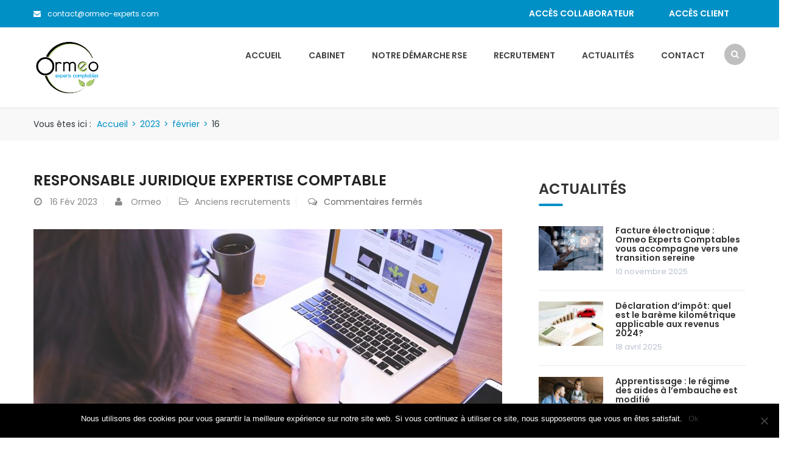

--- FILE ---
content_type: text/html; charset=UTF-8
request_url: https://www.ormeo-experts.com/2023/02/16/
body_size: 14335
content:
<!DOCTYPE html>
<html lang="fr-FR">
<head>
<meta charset="UTF-8">
<meta name="viewport" content="width=device-width, initial-scale=1">
<link rel="profile" href="http://gmpg.org/xfn/11">
<link rel="pingback" href="https://www.ormeo-experts.com/xmlrpc.php">

<meta name='robots' content='noindex, follow' />

	<!-- This site is optimized with the Yoast SEO plugin v23.9 - https://yoast.com/wordpress/plugins/seo/ -->
	<title>16 février 2023 - Ormeo</title>
	<meta property="og:locale" content="fr_FR" />
	<meta property="og:type" content="website" />
	<meta property="og:title" content="16 février 2023 - Ormeo" />
	<meta property="og:url" content="https://www.ormeo-experts.com/2023/02/16/" />
	<meta property="og:site_name" content="Ormeo" />
	<meta name="twitter:card" content="summary_large_image" />
	<script type="application/ld+json" class="yoast-schema-graph">{"@context":"https://schema.org","@graph":[{"@type":"CollectionPage","@id":"https://www.ormeo-experts.com/2023/02/16/","url":"https://www.ormeo-experts.com/2023/02/16/","name":"16 février 2023 - Ormeo","isPartOf":{"@id":"https://www.ormeo-experts.com/#website"},"primaryImageOfPage":{"@id":"https://www.ormeo-experts.com/2023/02/16/#primaryimage"},"image":{"@id":"https://www.ormeo-experts.com/2023/02/16/#primaryimage"},"thumbnailUrl":"https://www.ormeo-experts.com/wp-content/uploads/2020/06/student-849821_1920.jpg","breadcrumb":{"@id":"https://www.ormeo-experts.com/2023/02/16/#breadcrumb"},"inLanguage":"fr-FR"},{"@type":"ImageObject","inLanguage":"fr-FR","@id":"https://www.ormeo-experts.com/2023/02/16/#primaryimage","url":"https://www.ormeo-experts.com/wp-content/uploads/2020/06/student-849821_1920.jpg","contentUrl":"https://www.ormeo-experts.com/wp-content/uploads/2020/06/student-849821_1920.jpg","width":1920,"height":1338,"caption":"test 1"},{"@type":"BreadcrumbList","@id":"https://www.ormeo-experts.com/2023/02/16/#breadcrumb","itemListElement":[{"@type":"ListItem","position":1,"name":"Accueil","item":"https://www.ormeo-experts.com/"},{"@type":"ListItem","position":2,"name":"Archives pour 16 février 2023"}]},{"@type":"WebSite","@id":"https://www.ormeo-experts.com/#website","url":"https://www.ormeo-experts.com/","name":"Ormeo","description":"Cabinet D&#039;expertise Comptable","potentialAction":[{"@type":"SearchAction","target":{"@type":"EntryPoint","urlTemplate":"https://www.ormeo-experts.com/?s={search_term_string}"},"query-input":{"@type":"PropertyValueSpecification","valueRequired":true,"valueName":"search_term_string"}}],"inLanguage":"fr-FR"}]}</script>
	<!-- / Yoast SEO plugin. -->


<link rel='dns-prefetch' href='//fonts.googleapis.com' />
<link rel="alternate" type="application/rss+xml" title="Ormeo &raquo; Flux" href="https://www.ormeo-experts.com/feed/" />
<link rel="alternate" type="application/rss+xml" title="Ormeo &raquo; Flux des commentaires" href="https://www.ormeo-experts.com/comments/feed/" />
<style id='wp-img-auto-sizes-contain-inline-css' type='text/css'>
img:is([sizes=auto i],[sizes^="auto," i]){contain-intrinsic-size:3000px 1500px}
/*# sourceURL=wp-img-auto-sizes-contain-inline-css */
</style>
<link rel='stylesheet' id='vc_extend_shortcode-css' href='https://www.ormeo-experts.com/wp-content/plugins/themesflat/assets/css/shortcodes.css?ver=6.9' type='text/css' media='all' />
<link rel='stylesheet' id='vc_extend_style-css' href='https://www.ormeo-experts.com/wp-content/plugins/themesflat/assets/css/shortcodes-3rd.css?ver=6.9' type='text/css' media='all' />
<link rel='stylesheet' id='bootstrap-css' href='https://www.ormeo-experts.com/wp-content/themes/finance/css/bootstrap.css?ver=1' type='text/css' media='all' />
<style id='wp-emoji-styles-inline-css' type='text/css'>

	img.wp-smiley, img.emoji {
		display: inline !important;
		border: none !important;
		box-shadow: none !important;
		height: 1em !important;
		width: 1em !important;
		margin: 0 0.07em !important;
		vertical-align: -0.1em !important;
		background: none !important;
		padding: 0 !important;
	}
/*# sourceURL=wp-emoji-styles-inline-css */
</style>
<style id='wp-block-library-inline-css' type='text/css'>
:root{--wp-block-synced-color:#7a00df;--wp-block-synced-color--rgb:122,0,223;--wp-bound-block-color:var(--wp-block-synced-color);--wp-editor-canvas-background:#ddd;--wp-admin-theme-color:#007cba;--wp-admin-theme-color--rgb:0,124,186;--wp-admin-theme-color-darker-10:#006ba1;--wp-admin-theme-color-darker-10--rgb:0,107,160.5;--wp-admin-theme-color-darker-20:#005a87;--wp-admin-theme-color-darker-20--rgb:0,90,135;--wp-admin-border-width-focus:2px}@media (min-resolution:192dpi){:root{--wp-admin-border-width-focus:1.5px}}.wp-element-button{cursor:pointer}:root .has-very-light-gray-background-color{background-color:#eee}:root .has-very-dark-gray-background-color{background-color:#313131}:root .has-very-light-gray-color{color:#eee}:root .has-very-dark-gray-color{color:#313131}:root .has-vivid-green-cyan-to-vivid-cyan-blue-gradient-background{background:linear-gradient(135deg,#00d084,#0693e3)}:root .has-purple-crush-gradient-background{background:linear-gradient(135deg,#34e2e4,#4721fb 50%,#ab1dfe)}:root .has-hazy-dawn-gradient-background{background:linear-gradient(135deg,#faaca8,#dad0ec)}:root .has-subdued-olive-gradient-background{background:linear-gradient(135deg,#fafae1,#67a671)}:root .has-atomic-cream-gradient-background{background:linear-gradient(135deg,#fdd79a,#004a59)}:root .has-nightshade-gradient-background{background:linear-gradient(135deg,#330968,#31cdcf)}:root .has-midnight-gradient-background{background:linear-gradient(135deg,#020381,#2874fc)}:root{--wp--preset--font-size--normal:16px;--wp--preset--font-size--huge:42px}.has-regular-font-size{font-size:1em}.has-larger-font-size{font-size:2.625em}.has-normal-font-size{font-size:var(--wp--preset--font-size--normal)}.has-huge-font-size{font-size:var(--wp--preset--font-size--huge)}.has-text-align-center{text-align:center}.has-text-align-left{text-align:left}.has-text-align-right{text-align:right}.has-fit-text{white-space:nowrap!important}#end-resizable-editor-section{display:none}.aligncenter{clear:both}.items-justified-left{justify-content:flex-start}.items-justified-center{justify-content:center}.items-justified-right{justify-content:flex-end}.items-justified-space-between{justify-content:space-between}.screen-reader-text{border:0;clip-path:inset(50%);height:1px;margin:-1px;overflow:hidden;padding:0;position:absolute;width:1px;word-wrap:normal!important}.screen-reader-text:focus{background-color:#ddd;clip-path:none;color:#444;display:block;font-size:1em;height:auto;left:5px;line-height:normal;padding:15px 23px 14px;text-decoration:none;top:5px;width:auto;z-index:100000}html :where(.has-border-color){border-style:solid}html :where([style*=border-top-color]){border-top-style:solid}html :where([style*=border-right-color]){border-right-style:solid}html :where([style*=border-bottom-color]){border-bottom-style:solid}html :where([style*=border-left-color]){border-left-style:solid}html :where([style*=border-width]){border-style:solid}html :where([style*=border-top-width]){border-top-style:solid}html :where([style*=border-right-width]){border-right-style:solid}html :where([style*=border-bottom-width]){border-bottom-style:solid}html :where([style*=border-left-width]){border-left-style:solid}html :where(img[class*=wp-image-]){height:auto;max-width:100%}:where(figure){margin:0 0 1em}html :where(.is-position-sticky){--wp-admin--admin-bar--position-offset:var(--wp-admin--admin-bar--height,0px)}@media screen and (max-width:600px){html :where(.is-position-sticky){--wp-admin--admin-bar--position-offset:0px}}

/*# sourceURL=wp-block-library-inline-css */
</style><style id='global-styles-inline-css' type='text/css'>
:root{--wp--preset--aspect-ratio--square: 1;--wp--preset--aspect-ratio--4-3: 4/3;--wp--preset--aspect-ratio--3-4: 3/4;--wp--preset--aspect-ratio--3-2: 3/2;--wp--preset--aspect-ratio--2-3: 2/3;--wp--preset--aspect-ratio--16-9: 16/9;--wp--preset--aspect-ratio--9-16: 9/16;--wp--preset--color--black: #000000;--wp--preset--color--cyan-bluish-gray: #abb8c3;--wp--preset--color--white: #ffffff;--wp--preset--color--pale-pink: #f78da7;--wp--preset--color--vivid-red: #cf2e2e;--wp--preset--color--luminous-vivid-orange: #ff6900;--wp--preset--color--luminous-vivid-amber: #fcb900;--wp--preset--color--light-green-cyan: #7bdcb5;--wp--preset--color--vivid-green-cyan: #00d084;--wp--preset--color--pale-cyan-blue: #8ed1fc;--wp--preset--color--vivid-cyan-blue: #0693e3;--wp--preset--color--vivid-purple: #9b51e0;--wp--preset--gradient--vivid-cyan-blue-to-vivid-purple: linear-gradient(135deg,rgb(6,147,227) 0%,rgb(155,81,224) 100%);--wp--preset--gradient--light-green-cyan-to-vivid-green-cyan: linear-gradient(135deg,rgb(122,220,180) 0%,rgb(0,208,130) 100%);--wp--preset--gradient--luminous-vivid-amber-to-luminous-vivid-orange: linear-gradient(135deg,rgb(252,185,0) 0%,rgb(255,105,0) 100%);--wp--preset--gradient--luminous-vivid-orange-to-vivid-red: linear-gradient(135deg,rgb(255,105,0) 0%,rgb(207,46,46) 100%);--wp--preset--gradient--very-light-gray-to-cyan-bluish-gray: linear-gradient(135deg,rgb(238,238,238) 0%,rgb(169,184,195) 100%);--wp--preset--gradient--cool-to-warm-spectrum: linear-gradient(135deg,rgb(74,234,220) 0%,rgb(151,120,209) 20%,rgb(207,42,186) 40%,rgb(238,44,130) 60%,rgb(251,105,98) 80%,rgb(254,248,76) 100%);--wp--preset--gradient--blush-light-purple: linear-gradient(135deg,rgb(255,206,236) 0%,rgb(152,150,240) 100%);--wp--preset--gradient--blush-bordeaux: linear-gradient(135deg,rgb(254,205,165) 0%,rgb(254,45,45) 50%,rgb(107,0,62) 100%);--wp--preset--gradient--luminous-dusk: linear-gradient(135deg,rgb(255,203,112) 0%,rgb(199,81,192) 50%,rgb(65,88,208) 100%);--wp--preset--gradient--pale-ocean: linear-gradient(135deg,rgb(255,245,203) 0%,rgb(182,227,212) 50%,rgb(51,167,181) 100%);--wp--preset--gradient--electric-grass: linear-gradient(135deg,rgb(202,248,128) 0%,rgb(113,206,126) 100%);--wp--preset--gradient--midnight: linear-gradient(135deg,rgb(2,3,129) 0%,rgb(40,116,252) 100%);--wp--preset--font-size--small: 13px;--wp--preset--font-size--medium: 20px;--wp--preset--font-size--large: 36px;--wp--preset--font-size--x-large: 42px;--wp--preset--spacing--20: 0.44rem;--wp--preset--spacing--30: 0.67rem;--wp--preset--spacing--40: 1rem;--wp--preset--spacing--50: 1.5rem;--wp--preset--spacing--60: 2.25rem;--wp--preset--spacing--70: 3.38rem;--wp--preset--spacing--80: 5.06rem;--wp--preset--shadow--natural: 6px 6px 9px rgba(0, 0, 0, 0.2);--wp--preset--shadow--deep: 12px 12px 50px rgba(0, 0, 0, 0.4);--wp--preset--shadow--sharp: 6px 6px 0px rgba(0, 0, 0, 0.2);--wp--preset--shadow--outlined: 6px 6px 0px -3px rgb(255, 255, 255), 6px 6px rgb(0, 0, 0);--wp--preset--shadow--crisp: 6px 6px 0px rgb(0, 0, 0);}:where(.is-layout-flex){gap: 0.5em;}:where(.is-layout-grid){gap: 0.5em;}body .is-layout-flex{display: flex;}.is-layout-flex{flex-wrap: wrap;align-items: center;}.is-layout-flex > :is(*, div){margin: 0;}body .is-layout-grid{display: grid;}.is-layout-grid > :is(*, div){margin: 0;}:where(.wp-block-columns.is-layout-flex){gap: 2em;}:where(.wp-block-columns.is-layout-grid){gap: 2em;}:where(.wp-block-post-template.is-layout-flex){gap: 1.25em;}:where(.wp-block-post-template.is-layout-grid){gap: 1.25em;}.has-black-color{color: var(--wp--preset--color--black) !important;}.has-cyan-bluish-gray-color{color: var(--wp--preset--color--cyan-bluish-gray) !important;}.has-white-color{color: var(--wp--preset--color--white) !important;}.has-pale-pink-color{color: var(--wp--preset--color--pale-pink) !important;}.has-vivid-red-color{color: var(--wp--preset--color--vivid-red) !important;}.has-luminous-vivid-orange-color{color: var(--wp--preset--color--luminous-vivid-orange) !important;}.has-luminous-vivid-amber-color{color: var(--wp--preset--color--luminous-vivid-amber) !important;}.has-light-green-cyan-color{color: var(--wp--preset--color--light-green-cyan) !important;}.has-vivid-green-cyan-color{color: var(--wp--preset--color--vivid-green-cyan) !important;}.has-pale-cyan-blue-color{color: var(--wp--preset--color--pale-cyan-blue) !important;}.has-vivid-cyan-blue-color{color: var(--wp--preset--color--vivid-cyan-blue) !important;}.has-vivid-purple-color{color: var(--wp--preset--color--vivid-purple) !important;}.has-black-background-color{background-color: var(--wp--preset--color--black) !important;}.has-cyan-bluish-gray-background-color{background-color: var(--wp--preset--color--cyan-bluish-gray) !important;}.has-white-background-color{background-color: var(--wp--preset--color--white) !important;}.has-pale-pink-background-color{background-color: var(--wp--preset--color--pale-pink) !important;}.has-vivid-red-background-color{background-color: var(--wp--preset--color--vivid-red) !important;}.has-luminous-vivid-orange-background-color{background-color: var(--wp--preset--color--luminous-vivid-orange) !important;}.has-luminous-vivid-amber-background-color{background-color: var(--wp--preset--color--luminous-vivid-amber) !important;}.has-light-green-cyan-background-color{background-color: var(--wp--preset--color--light-green-cyan) !important;}.has-vivid-green-cyan-background-color{background-color: var(--wp--preset--color--vivid-green-cyan) !important;}.has-pale-cyan-blue-background-color{background-color: var(--wp--preset--color--pale-cyan-blue) !important;}.has-vivid-cyan-blue-background-color{background-color: var(--wp--preset--color--vivid-cyan-blue) !important;}.has-vivid-purple-background-color{background-color: var(--wp--preset--color--vivid-purple) !important;}.has-black-border-color{border-color: var(--wp--preset--color--black) !important;}.has-cyan-bluish-gray-border-color{border-color: var(--wp--preset--color--cyan-bluish-gray) !important;}.has-white-border-color{border-color: var(--wp--preset--color--white) !important;}.has-pale-pink-border-color{border-color: var(--wp--preset--color--pale-pink) !important;}.has-vivid-red-border-color{border-color: var(--wp--preset--color--vivid-red) !important;}.has-luminous-vivid-orange-border-color{border-color: var(--wp--preset--color--luminous-vivid-orange) !important;}.has-luminous-vivid-amber-border-color{border-color: var(--wp--preset--color--luminous-vivid-amber) !important;}.has-light-green-cyan-border-color{border-color: var(--wp--preset--color--light-green-cyan) !important;}.has-vivid-green-cyan-border-color{border-color: var(--wp--preset--color--vivid-green-cyan) !important;}.has-pale-cyan-blue-border-color{border-color: var(--wp--preset--color--pale-cyan-blue) !important;}.has-vivid-cyan-blue-border-color{border-color: var(--wp--preset--color--vivid-cyan-blue) !important;}.has-vivid-purple-border-color{border-color: var(--wp--preset--color--vivid-purple) !important;}.has-vivid-cyan-blue-to-vivid-purple-gradient-background{background: var(--wp--preset--gradient--vivid-cyan-blue-to-vivid-purple) !important;}.has-light-green-cyan-to-vivid-green-cyan-gradient-background{background: var(--wp--preset--gradient--light-green-cyan-to-vivid-green-cyan) !important;}.has-luminous-vivid-amber-to-luminous-vivid-orange-gradient-background{background: var(--wp--preset--gradient--luminous-vivid-amber-to-luminous-vivid-orange) !important;}.has-luminous-vivid-orange-to-vivid-red-gradient-background{background: var(--wp--preset--gradient--luminous-vivid-orange-to-vivid-red) !important;}.has-very-light-gray-to-cyan-bluish-gray-gradient-background{background: var(--wp--preset--gradient--very-light-gray-to-cyan-bluish-gray) !important;}.has-cool-to-warm-spectrum-gradient-background{background: var(--wp--preset--gradient--cool-to-warm-spectrum) !important;}.has-blush-light-purple-gradient-background{background: var(--wp--preset--gradient--blush-light-purple) !important;}.has-blush-bordeaux-gradient-background{background: var(--wp--preset--gradient--blush-bordeaux) !important;}.has-luminous-dusk-gradient-background{background: var(--wp--preset--gradient--luminous-dusk) !important;}.has-pale-ocean-gradient-background{background: var(--wp--preset--gradient--pale-ocean) !important;}.has-electric-grass-gradient-background{background: var(--wp--preset--gradient--electric-grass) !important;}.has-midnight-gradient-background{background: var(--wp--preset--gradient--midnight) !important;}.has-small-font-size{font-size: var(--wp--preset--font-size--small) !important;}.has-medium-font-size{font-size: var(--wp--preset--font-size--medium) !important;}.has-large-font-size{font-size: var(--wp--preset--font-size--large) !important;}.has-x-large-font-size{font-size: var(--wp--preset--font-size--x-large) !important;}
/*# sourceURL=global-styles-inline-css */
</style>

<style id='classic-theme-styles-inline-css' type='text/css'>
/*! This file is auto-generated */
.wp-block-button__link{color:#fff;background-color:#32373c;border-radius:9999px;box-shadow:none;text-decoration:none;padding:calc(.667em + 2px) calc(1.333em + 2px);font-size:1.125em}.wp-block-file__button{background:#32373c;color:#fff;text-decoration:none}
/*# sourceURL=/wp-includes/css/classic-themes.min.css */
</style>
<link rel='stylesheet' id='contact-form-7-css' href='https://www.ormeo-experts.com/wp-content/plugins/contact-form-7/includes/css/styles.css?ver=6.0.1' type='text/css' media='all' />
<link rel='stylesheet' id='cookie-notice-front-css' href='https://www.ormeo-experts.com/wp-content/plugins/cookie-notice/css/front.min.css?ver=2.5.4' type='text/css' media='all' />
<link rel='stylesheet' id='themesflat-theme-slug-fonts-css' href='https://fonts.googleapis.com/css?family=Poppins%3A400%7CPoppins%3A600%7CPoppins%3A600' type='text/css' media='all' />
<link rel='stylesheet' id='themesflat-main-css' href='https://www.ormeo-experts.com/wp-content/themes/finance/css/main.css?ver=6.9' type='text/css' media='all' />
<link rel='stylesheet' id='themesflat-style-css' href='https://www.ormeo-experts.com/wp-content/themes/finance/style.css?ver=6.9' type='text/css' media='all' />
<style id='themesflat-style-inline-css' type='text/css'>
.page-title { background-image: url(https://www.ormeo-experts.com/wp-content/themes/finance/images/page-title.jpg) ; }
body,button,input,select,textarea { font-family:Poppins ; }
body,button,input,select,textarea { font-weight:400;}
body,button,input,select,textarea { font-style:normal; }
body,button,input,select,textarea { font-size:14px; }
body,button,input,select,textarea { line-height:24px !important; }
h1,h2,h3,h5,h6 { font-family:Poppins;}
h1,h2,h3,h4,h5,h6 { font-weight:600;}
h1,h2,h3,h4,h5,h6  { font-style:normal; }
#mainnav > ul > li > a { font-family:Poppins;}
#mainnav > ul > li > a { font-weight:600;}
#mainnav > ul > li > a  { font-style:normal; }
#mainnav ul li a { font-size:14px;}
#mainnav ul li a { line_height92px;}
h1 { font-size:50px; }
h2 { font-size:30px; }
h3 { font-size:24px; }
h4 { font-size:20px; }
h5 { font-size:15px; }
h6 { font-size:13px; }
.page-title .page-title-heading h1, .breadcrumbs .trail-end, .breadcrumbs span { color:#2e363a; }
.breadcrumbs span a, .breadcrumbs a,.breadcrumbs span.sep { color:#0090c6; }
.page-title { Padding:15px 0; }
a:hover,.wrap-client-slide .owl-theme .owl-controls .owl-nav div.owl-prev:hover:before, .wrap-client-slide .owl-theme .owl-controls .owl-nav div.owl-next:hover:before,ul.flat-list li:before,.navigation.posts-navigation .nav-links li a .meta-nav,article h4.entry-time a,.author-post .info .name a,.flat-portfolio .portfolio-gallery .item .title-post a:hover,.flat-portfolio .portfolio-gallery .item .category-post a:hover,.footer-widgets ul li a:hover,.bottom #menu-bottom li a:hover,.flat-iconbox.flat-iconbox-style2:hover .box-icon span,.imagebox.style-2 .box-button a,.imagebox.style-2 .box-header .box-title a:hover,.imagebox.style-3 .box-header .box-title a:hover,.flat-iconbox.style-3 .box-header .box-icon span,.testimonial-slider.style-2 .testimonial-author .author-info,.blog-shortcode.blog-home3 article .read-more a,.blog-shortcode.blog-home3 article .read-more a:after,.flat-text-block-timeline .year,.imagebox.services-grid .box-button a,.imagebox.services-grid .box-header .box-title a:hover,.flat-portfolio .item .title-post a:hover,.portfolio-filter li a:hover,.breadcrumbs span a:hover, .breadcrumbs a:hover,.flat-imagebox.style-2 .flat-imagebox-button a,.flat-imagebox.style-2 .flat-imagebox-header .flat-imagebox-title a:hover,.flat-iconbox.style-3 .flat-iconbox-header .flat-iconbox-icon span,.flat-imagebox.services-grid .flat-imagebox-button a,article .entry-meta ul li a:hover,.breadcrumbs span a, .breadcrumbs a, .breadcrumbs span.sep { color:#0090c6;}
.title-section .title:after,.flat-iconbox.rounded .box-icon,.owl-theme .owl-controls .owl-nav [class*=owl-],.blog-shortcode article .featured-post:after,.blog-shortcode article:hover .entry-meta,.flat-iconbox.circle .box-icon,.flat-progress .progress-animate,.flat-button,.flat-team .box-readmore a,.portfolio-filter li.active a:after,.portfolio-filter li a:after,.flat-socials li a,.imagebox.style-2 .box-image:after,.title-section.style3 .title:after,.imagebox.style-3 .box-image:before,.imagebox.style-3 .box-image:after,.testimonial-slider.style-2.owl-theme.owl-theme .owl-controls .owl-nav [class*=owl-]:hover,.btn-cons a:hover,.testimonials-sidebar .owl-theme .owl-dots .owl-dot span:hover, .testimonials-sidebar .owl-theme .owl-dots .owl-dot.active span,.imagebox.services-grid .box-image:after,.blog-shortcode article .read-more a:hover,input[type='submit'],.flat-imagebox .flat-imagebox-button a,.flat-iconbox.rounded .flat-iconbox-icon,.flat-imagebox.style-2 .flat-imagebox-image:after,.flat-iconbox.circle .flat-iconbox-icon,.testimonial-slider.style-1 .testimonial-content:before,.flat-imagebox.style-3 .flat-imagebox-image:before,.flat-imagebox.style-3 .flat-imagebox-image:after,.flat-imagebox.services-grid .flat-imagebox-image:after,article .entry-content .more-link { background-color:#0090c6; }
 .info-top-right a.appoinment,.imagebox .box-button a,.imagebox .box-header:before,.call-back-form .flat-button-form,.flat-before-footer .custom-info .icon,button, input[type='button'], input[type='reset'],.go-top:hover,.page-template-tpl .vc_toggle_active .vc_toggle_title,.wpb_gallery_slides .flex-direction-nav li a,.sidebar .widget.widget_nav_menu ul li:first-child a:before,.featured-post.blog-slider .flex-prev, .featured-post.blog-slider .flex-next,.vc_tta.vc_tta-accordion .vc_tta-controls-icon-position-left.vc_tta-panel-title>a,#flat-portfolio-carousel ul.flex-direction-nav li a,.navigation.posts-navigation .nav-links li a:after,.title_related_portfolio:after,.navigation.paging-navigation a:hover,.widget .widget-title:after,.widget.widget_tag_cloud .tagcloud a,.navigation.paging-navigation .current,.widget.widget_categories ul li:first-child > a:before,.blog-single .entry-footer .tags-links a,.comment-reply-title:after, .comment-title:after,#mc4wp-form-1 input[type='submit'] {
			background-color:#0090c6;
		}
textarea:focus,
		input[type='text']:focus,
		input[type='password']:focus,
		input[type='datetime']:focus,
		input[type='datetime-local']:focus,
		input[type='date']:focus,
		input[type='month']:focus,
		input[type='time']:focus,
		input[type='week']:focus,
		input[type='number']:focus,
		input[type='email']:focus,
		input[type='url']:focus,
		input[type='search']:focus,
		input[type='tel']:focus,
		input[type='color']:focus,.testimonial-slider.owl-theme .owl-dots .owl-dot.active span:before,.navigation.paging-navigation .current,.flat-iconbox.flat-iconbox-style2:hover .box-icon,.testimonial-slider.style-2.owl-theme.owl-theme .owl-controls .owl-nav [class*=owl-]:hover { border-color:#0090c6!important}
 {
			border-color:#0090c6!important;
		}
.loading-effect-2 > span, .loading-effect-2 > span:before, .loading-effect-2 > span:after {border: 2px solid#0090c6;}
.loading-effect-2 > span { border-left-color: transparent !important;}
.imagebox .box-button a:hover,.navigation.paging-navigation a:hover {
			color: #fff !important;
		}
.info-top-right a.appoinment:hover,
    .imagebox .box-button a:hover,.call-back-form .flat-button-form:hover,button:hover, input[type='reset']:hover,.wpb_gallery_slides .flex-direction-nav li a:hover,.featured-post.blog-slider .flex-prev:hover, .featured-post.blog-slider .flex-next:hover,.vc_tta.vc_tta-accordion .vc_tta-controls-icon-position-left.vc_tta-panel-title>a:hover,#flat-portfolio-carousel ul.flex-direction-nav li a:hover,.navigation.posts-navigation .nav-links li:hover a:after,.widget.widget_tag_cloud .tagcloud a:hover,.blog-single .entry-footer .tags-links a:hover,#mc4wp-form-1 input[type='submit']:hover {
		background-color: #2e363a !important;
	}
.show-search a i:hover,article h4.entry-time a:hover,
	.header-style2 .nav-wrap #mainnav > ul > li > a:hover,
	.header-style3 .nav-wrap #mainnav > ul > li > a:hover {
		color:  #2e363a !important;
	}
body { color:#666666!important}
.flat-top { background-color:#0090c6 !important; } 
.flat-top,.info-top-right,.info-top-right a.appoinment { color:#ffffff!important ;} 
.header.header-style1,.nav.header-style2,.wrap-header-style3 { background-color:#fff;}
#mainnav > ul > li > a { color:#424242;}
#mainnav > ul > li > a:hover,#mainnav > ul > li.current-menu-item > a { color:#0090c6 !important;}
#mainnav ul.sub-menu > li > a { color:#fff!important;}
#mainnav ul.sub-menu { background-color:#1d2738;}
#mainnav ul.sub-menu > li > a:hover { background-color:#bcd436!important;}
#mainnav ul.sub-menu > li { border-color:#2d374a!important;}
.footer { background-color:#0090c6!important;}
.footer a, .footer, .flat-before-footer .custom-info > div,.footer-widgets ul li a { color:#e5e5e5;}
.bottom { background-color:#0090c6!important;}
.bottom .copyright p,.bottom #menu-bottom li a { color:#e5e5e5;}

/*# sourceURL=themesflat-style-inline-css */
</style>
<link rel='stylesheet' id='font-fontawesome-css' href='https://www.ormeo-experts.com/wp-content/themes/finance/css/font-awesome.css?ver=6.9' type='text/css' media='all' />
<link rel='stylesheet' id='font-ionicons-css' href='https://www.ormeo-experts.com/wp-content/themes/finance/css/ionicons.min.css?ver=6.9' type='text/css' media='all' />
<link rel='stylesheet' id='flexslider-css' href='https://www.ormeo-experts.com/wp-content/themes/finance/css/flexslider.css?ver=6.9' type='text/css' media='all' />
<link rel='stylesheet' id='animate-css' href='https://www.ormeo-experts.com/wp-content/themes/finance/css/animate.css?ver=6.9' type='text/css' media='all' />
<link rel='stylesheet' id='responsive-css' href='https://www.ormeo-experts.com/wp-content/themes/finance/css/responsive.css?ver=6.9' type='text/css' media='all' />
<script type="text/javascript" id="cookie-notice-front-js-before">
/* <![CDATA[ */
var cnArgs = {"ajaxUrl":"https:\/\/www.ormeo-experts.com\/wp-admin\/admin-ajax.php","nonce":"5a6d67f455","hideEffect":"fade","position":"bottom","onScroll":false,"onScrollOffset":100,"onClick":false,"cookieName":"cookie_notice_accepted","cookieTime":2592000,"cookieTimeRejected":2592000,"globalCookie":false,"redirection":false,"cache":false,"revokeCookies":false,"revokeCookiesOpt":"automatic"};

//# sourceURL=cookie-notice-front-js-before
/* ]]> */
</script>
<script type="text/javascript" src="https://www.ormeo-experts.com/wp-content/plugins/cookie-notice/js/front.min.js?ver=2.5.4" id="cookie-notice-front-js"></script>
<script type="text/javascript" src="https://www.ormeo-experts.com/wp-includes/js/jquery/jquery.min.js?ver=3.7.1" id="jquery-core-js"></script>
<script type="text/javascript" src="https://www.ormeo-experts.com/wp-includes/js/jquery/jquery-migrate.min.js?ver=3.4.1" id="jquery-migrate-js"></script>
<script type="text/javascript" src="//www.ormeo-experts.com/wp-content/plugins/revslider/sr6/assets/js/rbtools.min.js?ver=6.7.23" async id="tp-tools-js"></script>
<script type="text/javascript" src="//www.ormeo-experts.com/wp-content/plugins/revslider/sr6/assets/js/rs6.min.js?ver=6.7.23" async id="revmin-js"></script>
<script type="text/javascript" src="https://www.ormeo-experts.com/wp-content/plugins/themesflat/includes/portfolio//lib/js/isotope.min.js?ver=1" id="themesflat-isotope-js"></script>
<script type="text/javascript" src="https://www.ormeo-experts.com/wp-content/plugins/themesflat/includes/portfolio//lib/js/imagesloaded.min.js?ver=1" id="themesflat-imagesloaded-js"></script>
<script></script><link rel="https://api.w.org/" href="https://www.ormeo-experts.com/wp-json/" /><link rel="EditURI" type="application/rsd+xml" title="RSD" href="https://www.ormeo-experts.com/xmlrpc.php?rsd" />
<meta name="generator" content="WordPress 6.9" />

		<!-- GA Google Analytics @ https://m0n.co/ga -->
		<script>
			(function(i,s,o,g,r,a,m){i['GoogleAnalyticsObject']=r;i[r]=i[r]||function(){
			(i[r].q=i[r].q||[]).push(arguments)},i[r].l=1*new Date();a=s.createElement(o),
			m=s.getElementsByTagName(o)[0];a.async=1;a.src=g;m.parentNode.insertBefore(a,m)
			})(window,document,'script','https://www.google-analytics.com/analytics.js','ga');
			ga('create', 'UA-158744995-1', 'auto');
			ga('send', 'pageview');
		</script>

	<meta name="generator" content="Powered by WPBakery Page Builder - drag and drop page builder for WordPress."/>
<meta name="generator" content="Powered by Slider Revolution 6.7.23 - responsive, Mobile-Friendly Slider Plugin for WordPress with comfortable drag and drop interface." />
<link rel="icon" href="https://www.ormeo-experts.com/wp-content/uploads/2019/11/cropped-Logo-Ormeo-05-32x32.png" sizes="32x32" />
<link rel="icon" href="https://www.ormeo-experts.com/wp-content/uploads/2019/11/cropped-Logo-Ormeo-05-192x192.png" sizes="192x192" />
<link rel="apple-touch-icon" href="https://www.ormeo-experts.com/wp-content/uploads/2019/11/cropped-Logo-Ormeo-05-180x180.png" />
<meta name="msapplication-TileImage" content="https://www.ormeo-experts.com/wp-content/uploads/2019/11/cropped-Logo-Ormeo-05-270x270.png" />
<script>function setREVStartSize(e){
			//window.requestAnimationFrame(function() {
				window.RSIW = window.RSIW===undefined ? window.innerWidth : window.RSIW;
				window.RSIH = window.RSIH===undefined ? window.innerHeight : window.RSIH;
				try {
					var pw = document.getElementById(e.c).parentNode.offsetWidth,
						newh;
					pw = pw===0 || isNaN(pw) || (e.l=="fullwidth" || e.layout=="fullwidth") ? window.RSIW : pw;
					e.tabw = e.tabw===undefined ? 0 : parseInt(e.tabw);
					e.thumbw = e.thumbw===undefined ? 0 : parseInt(e.thumbw);
					e.tabh = e.tabh===undefined ? 0 : parseInt(e.tabh);
					e.thumbh = e.thumbh===undefined ? 0 : parseInt(e.thumbh);
					e.tabhide = e.tabhide===undefined ? 0 : parseInt(e.tabhide);
					e.thumbhide = e.thumbhide===undefined ? 0 : parseInt(e.thumbhide);
					e.mh = e.mh===undefined || e.mh=="" || e.mh==="auto" ? 0 : parseInt(e.mh,0);
					if(e.layout==="fullscreen" || e.l==="fullscreen")
						newh = Math.max(e.mh,window.RSIH);
					else{
						e.gw = Array.isArray(e.gw) ? e.gw : [e.gw];
						for (var i in e.rl) if (e.gw[i]===undefined || e.gw[i]===0) e.gw[i] = e.gw[i-1];
						e.gh = e.el===undefined || e.el==="" || (Array.isArray(e.el) && e.el.length==0)? e.gh : e.el;
						e.gh = Array.isArray(e.gh) ? e.gh : [e.gh];
						for (var i in e.rl) if (e.gh[i]===undefined || e.gh[i]===0) e.gh[i] = e.gh[i-1];
											
						var nl = new Array(e.rl.length),
							ix = 0,
							sl;
						e.tabw = e.tabhide>=pw ? 0 : e.tabw;
						e.thumbw = e.thumbhide>=pw ? 0 : e.thumbw;
						e.tabh = e.tabhide>=pw ? 0 : e.tabh;
						e.thumbh = e.thumbhide>=pw ? 0 : e.thumbh;
						for (var i in e.rl) nl[i] = e.rl[i]<window.RSIW ? 0 : e.rl[i];
						sl = nl[0];
						for (var i in nl) if (sl>nl[i] && nl[i]>0) { sl = nl[i]; ix=i;}
						var m = pw>(e.gw[ix]+e.tabw+e.thumbw) ? 1 : (pw-(e.tabw+e.thumbw)) / (e.gw[ix]);
						newh =  (e.gh[ix] * m) + (e.tabh + e.thumbh);
					}
					var el = document.getElementById(e.c);
					if (el!==null && el) el.style.height = newh+"px";
					el = document.getElementById(e.c+"_wrapper");
					if (el!==null && el) {
						el.style.height = newh+"px";
						el.style.display = "block";
					}
				} catch(e){
					console.log("Failure at Presize of Slider:" + e)
				}
			//});
		  };</script>
		<style type="text/css" id="wp-custom-css">
			.flat-top {
	background-color: #0090c6 !important
}
.bottom .copyright a {
    color: #fff;
}		</style>
		<noscript><style> .wpb_animate_when_almost_visible { opacity: 1; }</style></noscript><link rel='stylesheet' id='rs-plugin-settings-css' href='//www.ormeo-experts.com/wp-content/plugins/revslider/sr6/assets/css/rs6.css?ver=6.7.23' type='text/css' media='all' />
<style id='rs-plugin-settings-inline-css' type='text/css'>
#rs-demo-id {}
/*# sourceURL=rs-plugin-settings-inline-css */
</style>
</head>

<body class="archive date wp-theme-finance cookies-not-set has-topbar header_sticky wide sidebar-right wpb-js-composer js-comp-ver-8.0.1 vc_responsive">

<div class="themesflat-boxed">
	<!-- Preloader -->
	<div class="preloader">
		<div class="clear-loading loading-effect-2">
			<span></span>
		</div>
	</div>
	
	<!-- Hero Slider 1 -->	
	<!-- Top -->
<div class="flat-top header-style1">    
    <div class="container">
        <div class="row">
        	<div class="col-md-6">
            <div class="custom-info">
            <ul>
            	<li class="mail"><i class="fa fa-envelope"></i> contact@ormeo-experts.com</li>
            </ul>
            </div>            </div><!-- /.col-md-7 -->

            <div class="col-md-6 text-right">
            <div class="info-top-right">
          <a class="appoinment" href="http://rcd.coaxis.com/?TSE=rdsargaune.argaune.adds&amp;TSG=ArgauneRDG.coaxis.com&amp;TeamViewer&amp;WebMail=vdmzbm5.coaxis.com&amp;Flexi=argaunecloud.coaxis.com">accès collaborateur</a>
            <a class="appoinment" href="https://qwsargaune.coaxis.com/iSuite/acces.asp">accès client</a>
            </div>           

            </div><!-- /.col-md-6 -->

        </div><!-- /.container -->
    </div><!-- /.container -->        
</div><!-- /.top -->
<div class="flat_header_wrap header-style1" data-header_style="header-style1"><!-- Header -->
<header id="header" class="header header-style1" >
    <div class="container">
        <div class="row">
            <div class="col-md-12">
                <div class="header-wrap clearfix">
                    	<div id="logo" class="logo" style="margin-top: 21px; margin-bottom: 21px;" data-width="110" data-height="30">		        	
		<a href="https://www.ormeo-experts.com/" title="Ormeo">
			<img class="site-logo" src="https://www.ormeo-experts.com/wp-content/uploads/2019/10/Logo-Ormeo-03.png" alt="Ormeo" width="110" height="30" data-retina="https://www.ormeo-experts.com/wp-content/uploads/2019/10/Logo-Ormeo-03.png" data-logo_site="https://www.ormeo-experts.com/wp-content/uploads/2019/10/Logo-Ormeo-03.png" data-logo_sticky="https://www.ormeo-experts.com/wp-content/uploads/2019/10/Logo-Ormeo-03.png" data-site_retina_logo_sticky="https://www.ormeo-experts.com/wp-content/uploads/2019/10/Logo-Ormeo-03.png" data-retina_base="https://www.ormeo-experts.com/wp-content/uploads/2019/10/Logo-Ormeo-03.png" />
		</a>
	</div>

                                        <div class="show-search">
                        <a href="#"><i class="fa fa-search"></i></a>         
                    </div> 
                    
                    <div class="nav-wrap">
    <div class="btn-menu">
        <span></span>
    </div><!-- //mobile menu button -->
               
    <nav id="mainnav" class="mainnav" role="navigation">
        <ul id="menu-menu" class="menu"><li id="menu-item-1678" class="menu-item menu-item-type-post_type menu-item-object-page menu-item-home menu-item-1678"><a href="https://www.ormeo-experts.com/">Accueil</a></li>
<li id="menu-item-1680" class="menu-item menu-item-type-custom menu-item-object-custom menu-item-has-children menu-item-1680"><a href="#">Cabinet</a>
<ul class="sub-menu">
	<li id="menu-item-1808" class="menu-item menu-item-type-post_type menu-item-object-page menu-item-1808"><a href="https://www.ormeo-experts.com/nos-missions-cabinet-expertise-comptable/">Nos missions</a></li>
	<li id="menu-item-1682" class="menu-item menu-item-type-post_type menu-item-object-page menu-item-1682"><a href="https://www.ormeo-experts.com/les-associes-ormeo-experts-comptables/">Les Associés</a></li>
	<li id="menu-item-1679" class="menu-item menu-item-type-post_type menu-item-object-page menu-item-1679"><a href="https://www.ormeo-experts.com/nous-trouver/">Nous trouver</a></li>
</ul>
</li>
<li id="menu-item-1987" class="menu-item menu-item-type-post_type menu-item-object-page menu-item-1987"><a href="https://www.ormeo-experts.com/demarche-rse-expertise-comptable/">Notre démarche RSE</a></li>
<li id="menu-item-4903" class="menu-item menu-item-type-custom menu-item-object-custom menu-item-4903"><a href="https://lamacompta.co/ormeo-experts-comptables">Recrutement</a></li>
<li id="menu-item-1751" class="menu-item menu-item-type-post_type menu-item-object-page menu-item-has-children menu-item-1751"><a href="https://www.ormeo-experts.com/actualites-experts-comptables/">Actualités</a>
<ul class="sub-menu">
	<li id="menu-item-2048" class="menu-item menu-item-type-taxonomy menu-item-object-category menu-item-2048"><a href="https://www.ormeo-experts.com/category/actualites/cabinet/">Cabinet</a></li>
	<li id="menu-item-2046" class="menu-item menu-item-type-taxonomy menu-item-object-category menu-item-2046"><a href="https://www.ormeo-experts.com/category/actualites/fiscal/">Fiscal</a></li>
	<li id="menu-item-1839" class="menu-item menu-item-type-taxonomy menu-item-object-category menu-item-1839"><a href="https://www.ormeo-experts.com/category/actualites/social/">Social</a></li>
	<li id="menu-item-2049" class="menu-item menu-item-type-taxonomy menu-item-object-category menu-item-2049"><a href="https://www.ormeo-experts.com/category/actualites/rse/">RSE</a></li>
</ul>
</li>
<li id="menu-item-1684" class="menu-item menu-item-type-custom menu-item-object-custom menu-item-has-children menu-item-1684"><a href="#">Contact</a>
<ul class="sub-menu">
	<li id="menu-item-1683" class="menu-item menu-item-type-post_type menu-item-object-page menu-item-1683"><a href="https://www.ormeo-experts.com/nous-trouver/">Nous trouver</a></li>
	<li id="menu-item-1681" class="menu-item menu-item-type-post_type menu-item-object-page menu-item-1681"><a href="https://www.ormeo-experts.com/contact/">Contact</a></li>
</ul>
</li>
</ul>    </nav><!-- #site-navigation -->  
</div><!-- /.nav-wrap -->               

                              
                </div><!-- /.header-wrap -->
                <div class="submenu top-search widget_search">
                    <form role="search" method="get" class="search-form" action="https://www.ormeo-experts.com/">
				<label>
					<span class="screen-reader-text">Rechercher :</span>
					<input type="search" class="search-field" placeholder="Rechercher…" value="" name="s" />
				</label>
				<input type="submit" class="search-submit" value="Rechercher" />
			</form>                </div> 
            </div><!-- /.col-md-12 -->
        </div><!-- /.row -->
    </div><!-- /.container -->    
</header><!-- /.header -->

</div>

        



	<!-- Page Title -->
	
<!-- Page title -->
<div class="page-title pagetitle_style_1">
    <div class="overlay"></div>   
    <div class="container"> 
        <div class="row">
            <div class="col-md-12 page-title-container">
                
                
		<div class="breadcrumb-trail breadcrumbs">
			<span class="trail-browse">Vous êtes ici :</span> <span class="trail-begin"><a href="https://www.ormeo-experts.com" title="Ormeo" rel="home">Accueil</a></span>
			 <span class="sep">></span> <a href="https://www.ormeo-experts.com/2023/" title="2023">2023</a>
			 <span class="sep">></span> <a href="https://www.ormeo-experts.com/2023/02/" title="février">février</a>
			 <span class="sep">></span> <span class="trail-end">16</span>
		</div>                 
            </div><!-- /.col-md-12 -->  
        </div><!-- /.row -->  
    </div><!-- /.container -->                      
</div><!-- /.page-title --> 	
	<div id="content" class="page-wrap sidebar-right">
		<div class="container content-wrapper">
			<div class="row row-wrapper">
<div class="col-md-12">

	<div id="primary" class="content-area">
		<main id="main" class="post-wrap" role="main">
		
						
				<article id="post-4871" class="blog-post post-4871 post type-post status-publish format-standard has-post-thumbnail hentry category-anciens-recrutements tag-berre tag-comptabilite tag-confirme tag-droits tag-juriste tag-les-angles tag-recrutement tag-responsable">
	<div class="main-post">	
		<div class="entry-box-title clearfix">
			<div class="wrap-entry-title">
				<h2 class="entry-title"><a href="https://www.ormeo-experts.com/2023/02/16/responsable-juridique-expertise-comptable/" rel="bookmark">Responsable Juridique Expertise comptable</a></h2>				

								<div class="entry-meta clearfix">
						<ul>	
		<li class="entry-time">
			<a href="https://www.ormeo-experts.com/2023/02/16/responsable-juridique-expertise-comptable/">		
			<span class="entry-day">
				16			</span>
			<span class="entry-month">
				Fév				2023			</span>	
			</a>		
		</li>

		<li class="post-author">
			<span class="author vcard"><a class="url fn n" href="https://www.ormeo-experts.com/author/marie-mizzi/" title="View all posts by Ormeo" rel="author">Ormeo</a></span>		</li>

		<li class="post-categories"><a href="https://www.ormeo-experts.com/category/anciens-recrutements/" rel="category tag">Anciens recrutements</a></li>		

		<li class="post-comments">
	        <span>Commentaires fermés<span class="screen-reader-text"> sur Responsable Juridique Expertise comptable</span></span>        </li>

		
</ul>		
				</div><!-- /.entry-meta -->
					
			</div><!-- /.wrap-entry-title -->
		</div>		
		<div class="featured-post"><a href="https://www.ormeo-experts.com/2023/02/16/responsable-juridique-expertise-comptable/"><img width="770" height="367" src="https://www.ormeo-experts.com/wp-content/uploads/2020/06/student-849821_1920-770x367.jpg" class="attachment-themesflat-blog size-themesflat-blog wp-post-image" alt="test 1" decoding="async" /></a></div>
		<div class="entry-content">
							<p>Ormeo Experts Comptables recherche un/une collaborateur / trice comptable pour renforcer son équipe</p>
			
					</div><!-- /.entry-post -->
		
	</div><!-- /.main-post -->
</article><!-- #post-## -->

						
				</main><!-- #main -->
		<div class="clearfix">
				</div>
	</div><!-- #primary -->

	
<div id="secondary" class="widget-area" role="complementary">
	<div class="sidebar">
	<aside id="widget_recent_post-3" class="widget widget-recent-news"><h3 class="widget-title">Actualités</h3>		
        <ul class="recent-news clearfix">  
									<li>
                                        <div class="thumb">
                        <span class="overlay-pop"></span>
                        <a href="https://www.ormeo-experts.com/2025/11/10/facture-electronique-ormeo-experts-comptables-vous-accompagne-vers-une-transition-sereine/">
                        <img width="106" height="73" src="https://www.ormeo-experts.com/wp-content/uploads/2025/11/Design-sans-titre-3-106x73.png" class="attachment-themesflat-recent-news-thumb size-themesflat-recent-news-thumb wp-post-image" alt="" decoding="async" loading="lazy" />                        </a>
                    </div>
                                           
                    <div class="text">
                        <h4><a href="https://www.ormeo-experts.com/2025/11/10/facture-electronique-ormeo-experts-comptables-vous-accompagne-vers-une-transition-sereine/" rel="bookmark">Facture électronique : Ormeo Experts Comptables vous accompagne vers une transition sereine</a></h4>                        
                                                                        <p><time class="date updated" datetime="2025-11-10T11:04:17+01:00">10 novembre 2025</time></p>
                                            </div><!-- /.text -->                        
			    </li>
							<li>
                                        <div class="thumb">
                        <span class="overlay-pop"></span>
                        <a href="https://www.ormeo-experts.com/2025/04/18/declaration-dimpot-bareme-frais-kilometrique-2024/">
                        <img width="106" height="73" src="https://www.ormeo-experts.com/wp-content/uploads/2022/02/multa-velocidade-reajustes-106x73.jpg" class="attachment-themesflat-recent-news-thumb size-themesflat-recent-news-thumb wp-post-image" alt="" decoding="async" loading="lazy" />                        </a>
                    </div>
                                           
                    <div class="text">
                        <h4><a href="https://www.ormeo-experts.com/2025/04/18/declaration-dimpot-bareme-frais-kilometrique-2024/" rel="bookmark">Déclaration d&rsquo;impôt: quel est le barème kilométrique applicable aux revenus 2024?</a></h4>                        
                                                                        <p><time class="date updated" datetime="2025-04-18T14:22:07+02:00">18 avril 2025</time></p>
                                            </div><!-- /.text -->                        
			    </li>
							<li>
                                        <div class="thumb">
                        <span class="overlay-pop"></span>
                        <a href="https://www.ormeo-experts.com/2025/04/16/apprentissage-modification-aides-a-lembauche/">
                        <img width="106" height="73" src="https://www.ormeo-experts.com/wp-content/uploads/2025/04/brainstorming-workshop-1-106x73.jpg" class="attachment-themesflat-recent-news-thumb size-themesflat-recent-news-thumb wp-post-image" alt="" decoding="async" loading="lazy" />                        </a>
                    </div>
                                           
                    <div class="text">
                        <h4><a href="https://www.ormeo-experts.com/2025/04/16/apprentissage-modification-aides-a-lembauche/" rel="bookmark">Apprentissage : le régime des aides à l’embauche est modifié</a></h4>                        
                                                                        <p><time class="date updated" datetime="2025-04-16T11:15:00+02:00">16 avril 2025</time></p>
                                            </div><!-- /.text -->                        
			    </li>
							<li>
                                        <div class="thumb">
                        <span class="overlay-pop"></span>
                        <a href="https://www.ormeo-experts.com/2025/04/14/travailleur-independant-declarer-vos-revenus-professionnels/">
                        <img width="106" height="73" src="https://www.ormeo-experts.com/wp-content/uploads/2025/04/URSSAF2-1-106x73.jpg" class="attachment-themesflat-recent-news-thumb size-themesflat-recent-news-thumb wp-post-image" alt="" decoding="async" loading="lazy" />                        </a>
                    </div>
                                           
                    <div class="text">
                        <h4><a href="https://www.ormeo-experts.com/2025/04/14/travailleur-independant-declarer-vos-revenus-professionnels/" rel="bookmark">Travailleur indépendant : déclarer vos revenus professionnels</a></h4>                        
                                                                        <p><time class="date updated" datetime="2025-04-14T09:46:00+02:00">14 avril 2025</time></p>
                                            </div><!-- /.text -->                        
			    </li>
									        
        </ul>		
		</aside>	</div>
</div><!-- #secondary -->
</div><!-- /.col-md-12 -->


            </div><!-- /.row -->
        </div><!-- /.container -->
    </div><!-- #content -->

            <!-- Footer -->
        <footer class="footer ">      
            <div class="container">
                <div class="row">
                    <div class="col-md-12">
                        <div class="flat-before-footer">
                        <aside id="custom_html-2" class="widget_text widget widget_custom_html"><div class="textwidget custom-html-widget"><div class="custom-info">
            <ul>
            	<li class="mail"><i class="fa fa-envelope"></i> contact@ormeo-experts.com</li>
            </ul>
            </div></div></aside>   
                        </div><!-- /.flat-before-footer -->
                    </div><!-- /.col-md-12 -->  
                </div><!-- /.row -->  
                
                <div class="row"> 
                    <div class="footer-widgets">
                                        
                                       <div class="col-md-4">
                        <div id="text-2" class="widget widget_text">			<div class="textwidget"><p>Depuis 30 ans les experts-comptables d&rsquo;Ormeo accompagnent le dirigeant dans toutes les étapes de développement de son entreprise.</p>
</div>
		</div>                    </div><!-- /.col-md- -->

                                        <div class="col-md-4">
                        <div id="nav_menu-2" class="widget widget_nav_menu"><div class="menu-menu-footer-container"><ul id="menu-menu-footer" class="menu"><li id="menu-item-1741" class="menu-item menu-item-type-post_type menu-item-object-page menu-item-home menu-item-1741"><a href="https://www.ormeo-experts.com/">Accueil</a></li>
<li id="menu-item-1738" class="menu-item menu-item-type-post_type menu-item-object-page menu-item-1738"><a href="https://www.ormeo-experts.com/les-associes-ormeo-experts-comptables/">Les Associés</a></li>
<li id="menu-item-1750" class="menu-item menu-item-type-post_type menu-item-object-page menu-item-1750"><a href="https://www.ormeo-experts.com/actualites-experts-comptables/">Actualités</a></li>
<li id="menu-item-1739" class="menu-item menu-item-type-post_type menu-item-object-page menu-item-1739"><a href="https://www.ormeo-experts.com/nous-trouver/">Nous trouver</a></li>
<li id="menu-item-1737" class="menu-item menu-item-type-post_type menu-item-object-page menu-item-1737"><a href="https://www.ormeo-experts.com/contact/">Contact</a></li>
</ul></div></div>                    </div><!-- /.col-md- -->

                                        <div class="col-md-4">
                        <div id="media_image-2" class="widget widget_media_image"><img width="147" height="125" src="https://www.ormeo-experts.com/wp-content/uploads/2019/10/Logo-Ormeo-04.png" class="image wp-image-1924  attachment-full size-full" alt="" style="max-width: 100%; height: auto;" decoding="async" loading="lazy" /></div>                    </div><!-- /.col-md- -->

                                    
                    </div><!-- /.footer-widgets -->  
                </div><!-- /.row -->    
            </div><!-- /.container -->   
        </footer>
    
    <!-- Bottom -->
    <div class="bottom">
        <div class="container">           
            <div class="row">
                <div class="col-md-12">
                    <div class="copyright">                        
                        ©2019 - Arôme -                     </div>

                    <div class="widget widget-custom-menu">
                        <ul id="menu-footer" class="menu"><li id="menu-item-1734" class="menu-item menu-item-type-post_type menu-item-object-page menu-item-1734"><a href="https://www.ormeo-experts.com/confidentialite/">Confidentialité des données</a></li>
<li id="menu-item-1735" class="menu-item menu-item-type-post_type menu-item-object-page menu-item-1735"><a href="https://www.ormeo-experts.com/mentions-legales/">Mentions Légales</a></li>
</ul>                        
                    </div>
                                     
                                            <!-- Go Top -->
                        <a class="go-top show">
                            <i class="fa fa-chevron-up"></i>
                        </a>
                                        
                </div><!-- /.col-md-12 -->
            </div><!-- /.row -->
        </div><!-- /.container -->
    </div>    
</div><!-- /#boxed -->

		<script>
			window.RS_MODULES = window.RS_MODULES || {};
			window.RS_MODULES.modules = window.RS_MODULES.modules || {};
			window.RS_MODULES.waiting = window.RS_MODULES.waiting || [];
			window.RS_MODULES.defered = false;
			window.RS_MODULES.moduleWaiting = window.RS_MODULES.moduleWaiting || {};
			window.RS_MODULES.type = 'compiled';
		</script>
		<script type="speculationrules">
{"prefetch":[{"source":"document","where":{"and":[{"href_matches":"/*"},{"not":{"href_matches":["/wp-*.php","/wp-admin/*","/wp-content/uploads/*","/wp-content/*","/wp-content/plugins/*","/wp-content/themes/finance/*","/*\\?(.+)"]}},{"not":{"selector_matches":"a[rel~=\"nofollow\"]"}},{"not":{"selector_matches":".no-prefetch, .no-prefetch a"}}]},"eagerness":"conservative"}]}
</script>
<script type="text/javascript" src="https://www.ormeo-experts.com/wp-content/plugins/themesflat/assets/js/shortcodes.js?ver=1.0" id="flat-shortcode-js"></script>
<script type="text/javascript" src="https://www.ormeo-experts.com/wp-includes/js/dist/hooks.min.js?ver=dd5603f07f9220ed27f1" id="wp-hooks-js"></script>
<script type="text/javascript" src="https://www.ormeo-experts.com/wp-includes/js/dist/i18n.min.js?ver=c26c3dc7bed366793375" id="wp-i18n-js"></script>
<script type="text/javascript" id="wp-i18n-js-after">
/* <![CDATA[ */
wp.i18n.setLocaleData( { 'text direction\u0004ltr': [ 'ltr' ] } );
//# sourceURL=wp-i18n-js-after
/* ]]> */
</script>
<script type="text/javascript" src="https://www.ormeo-experts.com/wp-content/plugins/contact-form-7/includes/swv/js/index.js?ver=6.0.1" id="swv-js"></script>
<script type="text/javascript" id="contact-form-7-js-translations">
/* <![CDATA[ */
( function( domain, translations ) {
	var localeData = translations.locale_data[ domain ] || translations.locale_data.messages;
	localeData[""].domain = domain;
	wp.i18n.setLocaleData( localeData, domain );
} )( "contact-form-7", {"translation-revision-date":"2024-10-17 17:27:10+0000","generator":"GlotPress\/4.0.1","domain":"messages","locale_data":{"messages":{"":{"domain":"messages","plural-forms":"nplurals=2; plural=n > 1;","lang":"fr"},"This contact form is placed in the wrong place.":["Ce formulaire de contact est plac\u00e9 dans un mauvais endroit."],"Error:":["Erreur\u00a0:"]}},"comment":{"reference":"includes\/js\/index.js"}} );
//# sourceURL=contact-form-7-js-translations
/* ]]> */
</script>
<script type="text/javascript" id="contact-form-7-js-before">
/* <![CDATA[ */
var wpcf7 = {
    "api": {
        "root": "https:\/\/www.ormeo-experts.com\/wp-json\/",
        "namespace": "contact-form-7\/v1"
    }
};
//# sourceURL=contact-form-7-js-before
/* ]]> */
</script>
<script type="text/javascript" src="https://www.ormeo-experts.com/wp-content/plugins/contact-form-7/includes/js/index.js?ver=6.0.1" id="contact-form-7-js"></script>
<script type="text/javascript" src="https://www.ormeo-experts.com/wp-content/plugins/themesflat/assets/3rd/jquery.flexslider-min.js?ver=1.0" id="themesflat-flexslider-js"></script>
<script type="text/javascript" src="https://www.ormeo-experts.com/wp-content/themes/finance/js/html5shiv.js?ver=1.3.0" id="html5-js"></script>
<script type="text/javascript" src="https://www.ormeo-experts.com/wp-content/themes/finance/js/respond.min.js?ver=1.3.0" id="respond-js"></script>
<script type="text/javascript" src="https://www.ormeo-experts.com/wp-content/themes/finance/js/jquery.easing.js?ver=1.3" id="easing-js"></script>
<script type="text/javascript" src="https://www.ormeo-experts.com/wp-content/themes/finance/js/jquery-waypoints.js?ver=1.3" id="waypoints-js"></script>
<script type="text/javascript" src="https://www.ormeo-experts.com/wp-content/themes/finance/js/matchMedia.js?ver=1.2" id="match-js"></script>
<script type="text/javascript" src="https://www.ormeo-experts.com/wp-content/themes/finance/js/jquery.fitvids.js?ver=1.1" id="fitvids-js"></script>
<script type="text/javascript" src="https://www.ormeo-experts.com/wp-content/themes/finance/js/jquery.magnific-popup.min.js?ver=1.1" id="popup-js"></script>
<script type="text/javascript" src="https://www.ormeo-experts.com/wp-content/themes/finance/js/owl.carousel.js?ver=2.0.0" id="carousel-js"></script>
<script type="text/javascript" src="https://www.ormeo-experts.com/wp-content/themes/finance/js/main.js?ver=2.0.4" id="themesflat-main-js"></script>
<script id="wp-emoji-settings" type="application/json">
{"baseUrl":"https://s.w.org/images/core/emoji/17.0.2/72x72/","ext":".png","svgUrl":"https://s.w.org/images/core/emoji/17.0.2/svg/","svgExt":".svg","source":{"concatemoji":"https://www.ormeo-experts.com/wp-includes/js/wp-emoji-release.min.js?ver=6.9"}}
</script>
<script type="module">
/* <![CDATA[ */
/*! This file is auto-generated */
const a=JSON.parse(document.getElementById("wp-emoji-settings").textContent),o=(window._wpemojiSettings=a,"wpEmojiSettingsSupports"),s=["flag","emoji"];function i(e){try{var t={supportTests:e,timestamp:(new Date).valueOf()};sessionStorage.setItem(o,JSON.stringify(t))}catch(e){}}function c(e,t,n){e.clearRect(0,0,e.canvas.width,e.canvas.height),e.fillText(t,0,0);t=new Uint32Array(e.getImageData(0,0,e.canvas.width,e.canvas.height).data);e.clearRect(0,0,e.canvas.width,e.canvas.height),e.fillText(n,0,0);const a=new Uint32Array(e.getImageData(0,0,e.canvas.width,e.canvas.height).data);return t.every((e,t)=>e===a[t])}function p(e,t){e.clearRect(0,0,e.canvas.width,e.canvas.height),e.fillText(t,0,0);var n=e.getImageData(16,16,1,1);for(let e=0;e<n.data.length;e++)if(0!==n.data[e])return!1;return!0}function u(e,t,n,a){switch(t){case"flag":return n(e,"\ud83c\udff3\ufe0f\u200d\u26a7\ufe0f","\ud83c\udff3\ufe0f\u200b\u26a7\ufe0f")?!1:!n(e,"\ud83c\udde8\ud83c\uddf6","\ud83c\udde8\u200b\ud83c\uddf6")&&!n(e,"\ud83c\udff4\udb40\udc67\udb40\udc62\udb40\udc65\udb40\udc6e\udb40\udc67\udb40\udc7f","\ud83c\udff4\u200b\udb40\udc67\u200b\udb40\udc62\u200b\udb40\udc65\u200b\udb40\udc6e\u200b\udb40\udc67\u200b\udb40\udc7f");case"emoji":return!a(e,"\ud83e\u1fac8")}return!1}function f(e,t,n,a){let r;const o=(r="undefined"!=typeof WorkerGlobalScope&&self instanceof WorkerGlobalScope?new OffscreenCanvas(300,150):document.createElement("canvas")).getContext("2d",{willReadFrequently:!0}),s=(o.textBaseline="top",o.font="600 32px Arial",{});return e.forEach(e=>{s[e]=t(o,e,n,a)}),s}function r(e){var t=document.createElement("script");t.src=e,t.defer=!0,document.head.appendChild(t)}a.supports={everything:!0,everythingExceptFlag:!0},new Promise(t=>{let n=function(){try{var e=JSON.parse(sessionStorage.getItem(o));if("object"==typeof e&&"number"==typeof e.timestamp&&(new Date).valueOf()<e.timestamp+604800&&"object"==typeof e.supportTests)return e.supportTests}catch(e){}return null}();if(!n){if("undefined"!=typeof Worker&&"undefined"!=typeof OffscreenCanvas&&"undefined"!=typeof URL&&URL.createObjectURL&&"undefined"!=typeof Blob)try{var e="postMessage("+f.toString()+"("+[JSON.stringify(s),u.toString(),c.toString(),p.toString()].join(",")+"));",a=new Blob([e],{type:"text/javascript"});const r=new Worker(URL.createObjectURL(a),{name:"wpTestEmojiSupports"});return void(r.onmessage=e=>{i(n=e.data),r.terminate(),t(n)})}catch(e){}i(n=f(s,u,c,p))}t(n)}).then(e=>{for(const n in e)a.supports[n]=e[n],a.supports.everything=a.supports.everything&&a.supports[n],"flag"!==n&&(a.supports.everythingExceptFlag=a.supports.everythingExceptFlag&&a.supports[n]);var t;a.supports.everythingExceptFlag=a.supports.everythingExceptFlag&&!a.supports.flag,a.supports.everything||((t=a.source||{}).concatemoji?r(t.concatemoji):t.wpemoji&&t.twemoji&&(r(t.twemoji),r(t.wpemoji)))});
//# sourceURL=https://www.ormeo-experts.com/wp-includes/js/wp-emoji-loader.min.js
/* ]]> */
</script>
<script></script>
		<!-- Cookie Notice plugin v2.5.4 by Hu-manity.co https://hu-manity.co/ -->
		<div id="cookie-notice" role="dialog" class="cookie-notice-hidden cookie-revoke-hidden cn-position-bottom" aria-label="Cookie Notice" style="background-color: rgba(0,0,0,1);"><div class="cookie-notice-container" style="color: #fff"><span id="cn-notice-text" class="cn-text-container">Nous utilisons des cookies pour vous garantir la meilleure expérience sur notre site web. Si vous continuez à utiliser ce site, nous supposerons que vous en êtes satisfait.</span><span id="cn-notice-buttons" class="cn-buttons-container"><a href="#" id="cn-accept-cookie" data-cookie-set="accept" class="cn-set-cookie cn-button cn-button-custom button" aria-label="Ok">Ok</a></span><span id="cn-close-notice" data-cookie-set="accept" class="cn-close-icon" title="Non"></span></div>
			
		</div>
		<!-- / Cookie Notice plugin --></body>
</html>


--- FILE ---
content_type: application/javascript
request_url: https://www.ormeo-experts.com/wp-content/themes/finance/js/main.js?ver=2.0.4
body_size: 3412
content:
/**
 * isMobile
 * flatSearch
 * responsiveMenu
 * detectViewport
 * blog_slider
 * portfolioLoadMore
 * portfolioSingle
 * blogLoadMore
 * goTop
 * removePreloader
*/

;(function($) {

   'use strict'

    var isMobile = {
        Android: function() {
            return navigator.userAgent.match(/Android/i);
        },
        BlackBerry: function() {
            return navigator.userAgent.match(/BlackBerry/i);
        },
        iOS: function() {
            return navigator.userAgent.match(/iPhone|iPad|iPod/i);
        },
        Opera: function() {
            return navigator.userAgent.match(/Opera Mini/i);
        },
        Windows: function() {
            return navigator.userAgent.match(/IEMobile/i);
        },
        any: function() {
            return (isMobile.Android() || isMobile.BlackBerry() || isMobile.iOS() || isMobile.Opera() || isMobile.Windows());
        }
    }; 

    var headerFixed = function() { 
        if ( $('body').hasClass('header_sticky') ) {
            var top_height = $('.flat-top').height(),
            hd_height = $('#header').height(),   
            header =  $('#header'),     
            injectSpace = $('<div />', { height: hd_height }).insertAfter(header);   
            injectSpace.hide();           
            var header_style = $('.flat_header_wrap').data('header_style');                 
                switch (header_style) {
                    case 'header-style2':
                        var hd_height_2 = $('.header.header-style2').height(),
                            nav_height = $('.nav.header-style2').height(),
                            injectSpace_2 = $('<div />', { height: nav_height }).insertAfter( ".nav" ); 
                            injectSpace_2.hide(); 
                        $(window).on('load scroll', function() { 
                            if ( $(window).scrollTop() >= top_height + hd_height_2 + 20 ) {  
                                $('.nav.header-style2').addClass('header-sticky');
                                injectSpace_2.show(); 
                                                  
                            } else {   
                                $('.nav.header-style2').removeClass('header-sticky'); 
                                injectSpace_2.hide(); 
                                          
                            } 
                        })      
                        break;                        
                    case 'header-style3':
                        var hd_height_3 = $('.header.header-style3').height(),
                            nav_height = $('.nav.header-style3').height(),
                            injectSpace_3 = $('<div />', { height: nav_height }).insertAfter( ".nav" ); 
                            injectSpace_3.hide(); 
                        $(window).on('load scroll', function() {
                            if ( $(window).scrollTop() >= top_height + hd_height_3 + 16 ) {  
                                $('.nav.header-style3').addClass('header-sticky');  
                                injectSpace_3.show();                     
                            } else {    
                                $('.nav.header-style3').removeClass('header-sticky'); 
                                injectSpace_3.hide();            
                            } 
                        })      
                        break;
                    case 'header-style4':                                          
                        $(window).on('load scroll', function() {
                            if ( $(window).scrollTop() >= top_height ) {  
                                $('.header.header-style4').addClass('header-sticky'); 
                            } else {    
                                $('.header.header-style4').removeClass('header-sticky'); 
                            } 
                        })      
                        break;
                    default:
                        $(window).on('load scroll', function() { 
                            if ( $(window).scrollTop() >= top_height ) {  
                                $('.header').addClass('header-sticky'); 
                                injectSpace.show();                     
                            } else {    
                                $('.header').removeClass('header-sticky'); 
                                injectSpace.hide();           
                            }     
                        }) 
                }      
        }   
    }

    var  headerStickyLogo = function() { 
        if ( $('body').hasClass('header_sticky') ) {
            var top_height = $('.flat-top').height();
            $(window).on('load scroll', function() { 
                if ( $(window).scrollTop() >= top_height ) {
                    var logo_sticky = $('#logo').find('img').data('logo_sticky');
                    var site_retina_logo_sticky = $('#logo').find('img').data('site_retina_logo_sticky');
                    $('#logo').find('img').attr('src', logo_sticky);
                    $('#logo').find('img').attr('data-retina', site_retina_logo_sticky);                     
                } else {     
                    var logo_site = $('#logo').find('img').data('logo_site');
                    var retina_base = $('#logo').find('img').data('retina_base');   
                    $('#logo').find('img').attr('src', logo_site);   
                    $('#logo').find('img').attr('data-retina', retina_base);        
                }     
            })
        }
    }

    var flatSearch = function () {
        $(document).on('click', function(e) {   
            var clickID = e.target.id;   
            if ( ( clickID != 's' ) ) {
                $('.top-search').removeClass('show');   
                $('.show-search').removeClass('active');             
            } 
        });

        $('.show-search').on('click', function(event){
            event.stopPropagation();
        });

        $('.search-form').on('click', function(event){
            event.stopPropagation();
        });        

        $('.show-search').on('click', function (e) {           
            if( !$( this ).hasClass( "active" ) )
                $( this ).addClass( 'active' );
            else
                $( this ).removeClass( 'active' );
             e.preventDefault();

            if( !$('.top-search' ).hasClass( "show" ) )
                $( '.top-search' ).addClass( 'show' );
            else
                $( '.top-search' ).removeClass( 'show' );
        });
    }  
    
    var responsiveMenu = function() {
        var menuType = 'desktop';

        $(window).on('load resize', function() {
            var currMenuType = 'desktop';

            if ( matchMedia( 'only screen and (max-width: 991px)' ).matches ) {
                currMenuType = 'mobile';
            }

            if ( currMenuType !== menuType ) {
                menuType = currMenuType;

                if ( currMenuType === 'mobile' ) {
                    var $mobileMenu = $('#mainnav').attr('id', 'mainnav-mobi').hide();
                    var hasChildMenu = $('#mainnav-mobi').find('li:has(ul)');

                    $('#header').after($mobileMenu);
                    hasChildMenu.children('ul').hide();
                    hasChildMenu.children('a').after('<span class="btn-submenu"></span>');
                    $('.btn-menu').removeClass('active');
                } else {
                    var $desktopMenu = $('#mainnav-mobi').attr('id', 'mainnav').removeAttr('style');
                    $desktopMenu.find('.sub-menu').removeAttr('style');
                    $('#header').find('.nav-wrap').append($desktopMenu);
                    $('.nav.header-style2').find('.nav-wrap').append($desktopMenu);
                    $('.nav.header-style3').find('.nav-wrap').append($desktopMenu);                    
                    $('.btn-submenu').remove();
                }
            }
        });

        $('.btn-menu').on('click', function() {         
            $('#mainnav-mobi').slideToggle(300);
            $(this).toggleClass('active');
        });

        $(document).on('click', '#mainnav-mobi li .btn-submenu', function(e) {
            $(this).toggleClass('active').next('ul').slideToggle(300);
            e.stopImmediatePropagation()
        });
    }  

    var detectViewport = function() {
        $('[data-waypoint-active="yes"]').waypoint(function() {
            $(this).trigger('on-appear');
        }, { offset: '90%', triggerOnce: true });
    };   

    var blog_slider = function() { 
        if ( $().flexslider ) { 
            $('.featured-post.blog-slider').flexslider({
                animation      :  "slide",
                direction      :  "horizontal", // vertical
                pauseOnHover   :  true,
                useCSS         :  false,
                easing         :  "swing",
                animationSpeed :  500,
                slideshowSpeed :  5000,
                controlNav     :  false,
                directionNav   :  true,
                slideshow      :  true,
                prevText       :  '<i class="fa fa-angle-left"></i>',
                nextText       :  '<i class="fa fa-angle-right"></i>',
                smoothHeight   :  true
            }); // flexslider            
        }
    };     

    var portfolioLoadMore = function() {       
        var $container = $('.portfolio-container') 
        var $nav = ".navigation.portfolio.loadmore a";
        $($nav).on('click', function(e) {
            e.preventDefault();  
            $('<span/>', {
                class: 'infscr-loading',
                text: 'Loading...',
            }).appendTo($container);

            $.ajax({
                type: "GET",
                url: $(this).attr('href'),
                dataType: "html",
                success: function( out ) {
                    var result = $(out).find('.item');                        
                    var nextlink = $(out).find($nav).attr('href');
                    result.css({ opacity: 0 });                        
                    $container.append(result).imagesLoaded(function () {
                        result.css({ opacity: 1 });
                        $container.isotope('appended', result);
                    });
                    if ( nextlink != undefined && result != undefined) {
                        $($nav).attr('href', nextlink);
                        $container.find('.infscr-loading').remove();
                    } else {
                        $container.find('.infscr-loading').addClass('no-ajax').text('All posts loaded.').delay(2000).queue(function() {$(this).remove();});
                        $($nav).remove();
                    }
                },
                error: function() {
                     $container.find('.infscr-loading').addClass('no-ajax').text('All posts loaded.').delay(2000).queue(function() {$(this).remove();});
                        $($nav).remove();
                }
            })
        })        
    }

    var portfolioSingle = function() {
        $('.flat-portfolio-single-slider').each(function(){
            $(this).children('#flat-portfolio-carousel').flexslider({
                animation: "slide",
                controlNav: false,
                animationLoop: true,
                slideshow: true,
                itemWidth: 277,                
                itemMargin: 20,
                asNavFor: $(this).children('#flat-portfolio-flexslider'),
                prevText: '<i class="fa fa-angle-left"></i>',
                nextText: '<i class="fa fa-angle-right"></i>'
            });
            $(this).children('#flat-portfolio-flexslider').flexslider({
                animation: "slide",
                controlNav: false,
                animationLoop: true,
                slideshow: true,                
                sync: $(this).children('#flat-portfolio-carousel'),
                prevText: '<i class="fa fa-angle-left"></i>',
                nextText: '<i class="fa fa-angle-right"></i>'
            });
        });
    }; 

    var blogLoadMore = function() { 
        var $container = $('.post-wrap');
        if ( $('body').hasClass('page-template') ) {
            var $container = $('.blog-shortcode');
        }        
        $('.navigation.loadmore a').on('click', function(e) {
            e.preventDefault();          

            $('<span/>', {
                class: 'infscr-loading',
                text: 'Loading...',
            }).appendTo($container);

            $.ajax({
                type: "GET",
                url: $(this).attr('href'),
                dataType: "html",
                success: function( out ) {
                    var result = $(out).find('article');                        
                    var nextlink = $(out).find('.navigation.loadmore a').attr('href');

                    result.css({ opacity: 0 });
                    $container.append(result).imagesLoaded(function () {
                        result.css({ opacity: 1 });
                        $container.isotope('appended', result);
                    });
                    
                    if ( nextlink != undefined ) {
                        $('.navigation.loadmore a').attr('href', nextlink);
                        $container.find('.infscr-loading').remove();
                    } else {
                        $container.find('.infscr-loading').addClass('no-ajax').text('All posts loaded.').delay(2000).queue(function() {$(this).remove();});
                        $('.navigation.loadmore a').remove();
                    }
                }
            })
        })       
    }  

    var testimonialsServices = function() {
        $('.testimonials-sidebar').each(function() {             
            if ( $().owlCarousel ) {                
                $('.testimonial03').owlCarousel({
                    loop: true,
                    margin: 0,
                    nav: false, 
                    dots: true,                   
                    autoplay: false,                        
                    responsive:{
                        0:{
                            items: 1
                        },                                              
                        480:{
                            items: 1
                        }, 
                        767:{
                            items: 1
                        },
                        991:{
                            items: 1
                        },
                        1200: {
                            items: 1
                        }
                    }
                });
            }
        });
    };  

    var goTop = function() {
        $(window).scroll(function() {
            if ( $(this).scrollTop() > 800 ) {
                $('.go-top').addClass('show');
            } else {
                $('.go-top').removeClass('show');
            }
        }); 

        $('.go-top').on('click', function() {            
            $("html, body").animate({ scrollTop: 0 }, 1000 , 'easeInOutExpo');
            return false;
        });
    };

    // Retina Logos
    var retinaLogos = function() {
        var width = $('.logo').data('width');
        var height = $('.logo').data('height');
        var retina = window.devicePixelRatio > 1 ? true : false;
        var img_retina = $('.logo .site-logo').data('retina');       
        if( retina ) {
            $('#logo').find('img').attr({src:img_retina,width:width,height:height});           
        }
    };

    var onepage_nav = function () {
        $('.onepage .mainnav > ul > li > a').on('click',function() {           
            var anchor = $(this).attr('href').split('#')[1];
            var largeScreen = matchMedia('only screen and (min-width: 992px)').matches;
            var smallScreen = matchMedia('only screen and (max-width: 991px)').matches;
            var headerHeight = 0;
            headerHeight = $('.header').height();
            if ( anchor ) {
                if ( $('#'+anchor).length > 0 ) {
                   if ( $('.upscrolled').length > 0 && largeScreen ) {
                        headerHeight = headerHeight;
                   } else {
                        headerHeight = 0;
                   }

                    if ($('body').hasClass('admin-bar')) {                   
                        var target = $('#'+anchor).offset().top - headerHeight - 124;
                    }else {
                        var target = $('#'+anchor).offset().top - headerHeight - 92;
                    }

                    if (smallScreen) {
                        var target = $('#'+anchor).offset().top - headerHeight;
                    }

                   $('html,body').animate({scrollTop: target}, 1000, 'easeInOutExpo');
                }
            }
            return false;
        })

        $('.onepage .mainnav ul > li > a').on( 'click', function() {
            $( this ).addClass('active').parent().siblings().children().removeClass('active');
            $(this).parents('#mainnav-mobi').hide();            
                        
        });
    }

    var removePreloader = function() {        
        $('.preloader').css('opacity', 0);
        setTimeout(function() {
            $('.preloader').hide(); }, 1000           
        );   
    };


    // Dom Ready
    $(function() {
    responsiveMenu(); 
    if ( matchMedia( 'only screen and (min-width: 991px)' ).matches ) {
        headerFixed();
        headerStickyLogo();
    } 
    blog_slider();    
    goTop();   
    blogLoadMore();
    portfolioLoadMore();
    portfolioSingle();  
    flatSearch();  
    detectViewport(); 
    testimonialsServices(); 
    retinaLogos();
    onepage_nav();
    removePreloader(); 
    });


    $(".info-top-right>a:last-of-type").attr("href", "HTTPS://90442911-quadraweb.cegid.com/qws")

    
})(jQuery);